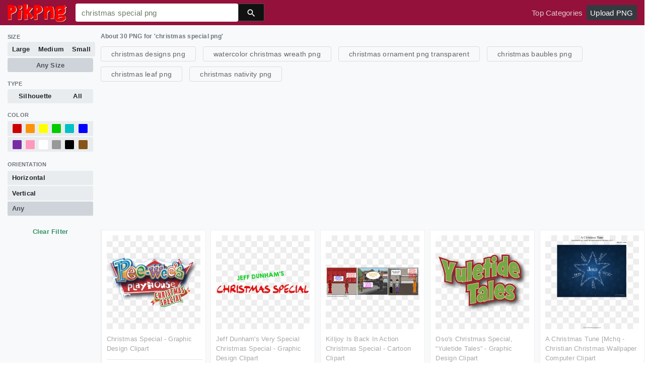

--- FILE ---
content_type: text/html;charset=utf-8
request_url: https://www.pikpng.com/freepng/christmas-special-png/
body_size: 8617
content:





<!doctype html>
<html lang="en"><head>
    <meta charset="utf-8">
    <meta name="viewport" content="width=device-width, initial-scale=1, shrink-to-fit=no">

    <title>Free Christmas Special Png Png Transparent Images - PikPng</title>
    <meta name="description" content="Download free Christmas Special Png Png with transparent background. Each Christmas Special Png can be used personally or non-commercially.">
    <meta name="keywords" content="Christmas Special Png transparent png"> 

 
    <link rel="stylesheet" href="https://www.pikpng.com/css/a.css">
    <link rel="stylesheet" href="https://www.pikpng.com/css/b.css">
    <link rel="stylesheet" href="https://www.pikpng.com/css/search.css">
     <link rel="stylesheet" href="https://www.pikpng.com/css/page.css?v=1.1">



<style>
@media only screen and (min-width: 1525px){
.img-list {
    width: 256px!important;
     margin-right: 8px!important;

}
}
.img-detail-title a {
color:#aaa9a9!important;
font-weight:400!important;
}

.colorlist a {
    
    vertical-align: top;
    margin-right: 2px;
    border-radius: 3px;
    cursor: pointer;
    width: 20px;
    height: 20px;
    line-height: 20px;
    position: relative;
	display:inline-block;
}
.colorlist a i {
    color: #fff;
    display: none;
}
.colorlist a i {
    vertical-align: top;
}
.mediafilteritem i {
    vertical-align: middle;
}
.iconfont {
    font-family: "iconfont" !important;
    font-style: normal;
    font-size: 18px;
    -webkit-font-smoothing: antialiased;
    -moz-osx-font-smoothing: grayscale;
}
label a{color:#6c757d!important;}
.activer{border: 1px solid #601010!important};
.download-info-p img{
margin-bottom:6px
}
.img-detail{margin-bottom:2px!important;}


.click_pop {cursor:pointer!important;}

</style>
<script language="javascript">
		 function search(thisfrm){ var k = thisfrm.k.value; if (k == "") { return false; }
			k = k.replace(/(^\s*)|(\s*$)/g, "");
			k = k.toLowerCase().replace(/ /g, "-");
			if (k == "") { return false; }
			window.location = "https://www.pikpng.com/freepng/"+k+"/";
			return false;
		}
</script>

<script async src="https://pagead2.googlesyndication.com/pagead/js/adsbygoogle.js"></script>


</head>
<body class="preview-white nav-fixed">
    


<link rel="stylesheet" href="/adopen/adstyle.css">	
<div class="adbgPop"></div>
<div class="adpop" style="top: 100px;">
    <div class="adpop-top">
        <h2 class="poph2">Download PNG</h2>
        <span class="adpop-close"><img src="/adopen/close-2.png" width="30"></span>
    </div>
    <div class="adpop-content">

	<div style="float:left;margin-left:-4px;" class="adtextshow" id="pophints">&nbsp;Please wait while your url is generating... <span style="float:right;" class="clock" id="clockid">3</span></div>

	<div class="adhtml">


	</div>

        <div class="adpop-content-left">
            <p>Resolution: <span id="idresad" style="margin-right:8px;"></span> Image Size: <span id="idsizead"></span></p>
			<p class="freedownad"><a href="#" class="downloadadopen" id="downbtnad" rel="nofollow" target="_blank" style="text-decoration: none;">Download</a></p>
        </div>
    </div> 
</div>
 
    






<nav class="navbar navbar-expand-lg navbar-dark bg-dark">
    <a href="/" class="navbar-brand p-0 d-xl-none mr-2">
        <img src="/images/logoicon5.png" width="36" height="36" class="d-inline-block align-top"  >
    </a>

    <a href="/" class="navbar-brand p-0 d-none d-xl-block">
        <img src="/images/logo5.png"  height="38" class="d-inline-block align-top"  >
    </a>

    
    <form name="keyForm" action="/search.html" class="search-form"  method="get" onsubmit="return search(document.keyForm);" >
        <div class="input-group">
            <input class="form-control  border-0 flexdatalist_disabled" type="search" name="k" placeholder="Search" value="christmas special png"  >
            <div class="input-group-append">
                <button class="btn btn-primary btn-sm px-3" type="submit" style="background:#111;height:35px">
                    
    <img src="/images/search4.svg" alt="" width="20" height="20" class="ui-icon align-text-bottom">

                </button>
            </div>
        </div></form>


    <button class="navbar-toggler border-0 px-0" type="button" data-toggle="collapse" data-target="#mainNavigation" aria-controls="mainNavigation" aria-expanded="false" aria-label="Toggle navigation">
        <span class="navbar-toggler-icon"></span>
    </button>

    <div class="collapse navbar-collapse text-center text-lg-left" id="mainNavigation">
        <ul class="navbar-nav mr-auto">
            <!--li class="nav-item">
                <a href="https://www.pikpng.com/freepng/arrow/" class="nav-link ">Clipart</a>
            </li>
            <li class="nav-item">
                <a href="https://www.pikpng.com/freepng/car/" class="nav-link ">Silhouette</a>
            </li>
            <li class="nav-item">
                <a href="https://www.pikpng.com/freepng/food/" class="nav-link ">Icon</a>
            </li-->
            
        </ul>

        <ul class="navbar-nav text-lg-right">
            

            <li class="nav-item d-none">
                <a href="#cart-preview-dropdown" data-toggle="collapse" class="nav-link">
                    
     <img src="/images/split.svg" alt="" width="16" height="16" class="ui-icon align-text-bottom" style="margin-top:8px;">

                    <span class="badge badge-danger badge-pill">
                        <span data-counter="cart_items"></span>
                    </span>
                </a>
            </li>

            
                <li class="nav-item">
                    <a href="/toppngs/" class="nav-link" >Top Categories</a>
                </li>
                <li class="nav-item">
                    <a href="/uploadimgs/" class="nav-link" rel="nofollow" style="border-color:#dee2e6;color:#fff;background:#343a40;border-radius:4px!important;">Upload PNG</a>
                </li>
            
        </ul>

      
    </div>
</nav>
    
        
 
    <div class="sidebar-layout bg-light">
        <aside class="px-3 pt-3">
            <button type="button" class="btn btn-block btn-outline-secondary d-md-none" data-toggle="toggle" data-target="#search-filters">Toggle filters</button>
            

<form action="" method="get" id="search-filters" class="d-md-block d-none">
    <input type="hidden" name="q" value="shoes">

    <fieldset class="form-group">
        <legend>Size</legend>

        <div class="btn-group btn-group-toggle d-flex" data-toggle="buttons">
 
		
            <label class="btn btn-sm btn-outline-secondary flex-fill " onclick="document.location='https://www.pikpng.com/search.html?type=&color=&sizetype=b&orien=&k=christmas special png'">
                  Large
            </label>
            <label class="btn btn-sm btn-outline-secondary flex-fill " data-toggle="tooltip" onclick="document.location='https://www.pikpng.com/search.html?type=&color=&sizetype=m&orien=&k=christmas special png'">
                    Medium 
            </label>

            <label class="btn btn-sm btn-outline-secondary flex-fill " data-toggle="tooltip" onclick="document.location='https://www.pikpng.com/search.html?type=&color=&sizetype=s&orien=&k=christmas special png'">
                 Small 
            </label>
        </div>

		 <div class="btn-group btn-group-toggle d-flex" data-toggle="buttons" style="margin-top:3px;">
			<label class="btn btn-block btn-sm btn-ghost btn-outline-secondary  active" data-toggle="tooltip" onclick="document.location='https://www.pikpng.com/search.html?type=&color=&sizetype=&orien=&k=christmas special png'">
                 Any Size 
          </label>
		</div>

    </fieldset>

    <fieldset class="form-group">
        <legend>Type</legend>

        <div class="btn-group btn-group-toggle d-flex" data-toggle="buttons">
            <label class="btn btn-sm btn-outline-secondary flex-fill " data-toggle="tooltip" onclick="document.location='https://www.pikpng.com/search.html?type=sil&color=&sizetype=&orien=&k=christmas special png'">
                   Silhouette 
            </label>
            <label class="btn btn-sm btn-outline-secondary flex-fill " data-toggle="tooltip" active" data-toggle="tooltip" onclick="document.location='https://www.pikpng.com/search.html?type=&color=&sizetype=&orien=&k=christmas special png'">
                 All 
            </label>
        </div>
    </fieldset>

 
    <fieldset class="form-group style-filter">
        <legend>Color</legend>

        <div class="btn-group btn-group-toggle" data-toggle="buttons">
            <label class="btn btn-block btn-sm btn-ghost btn-outline-secondary colorlist">
                 <a rel="nofollow" href="#"  onclick="document.location='https://www.pikpng.com/search.html?type=&color=red&sizetype=&orien=&k=christmas special png'" style="background-color: #c00;    border: 1px solid #f1f1f1;"><i class="check-icon iconfont"></i></a>
				 <a rel="nofollow" href="#"   onclick="document.location='https://www.pikpng.com/search.html?type=&color=orange&sizetype=&orien=&k=christmas special png'"  style="background-color: #fb940b; border: 1px solid #f1f1f1;"><i class="check-icon iconfont"></i></a>
				 <a rel="nofollow" href="#"   onclick="document.location='https://www.pikpng.com/search.html?type=&color=yellow&sizetype=&orien=&k=christmas special png'" style="background-color: #ff0;    border: 1px solid #f1f1f1;"><i class="check-icon iconfont"></i></a>
				 <a rel="nofollow" href="#"   onclick="document.location='https://www.pikpng.com/search.html?type=&color=green&sizetype=&orien=&k=christmas special png'" style="background-color: #0c0;    border: 1px solid #f1f1f1;"><i class="check-icon iconfont"></i></a>
				 <a rel="nofollow" href="#"   onclick="document.location='https://www.pikpng.com/search.html?type=&color=teal&sizetype=&orien=&k=christmas special png'" style="background-color: #03c0c6; border: 1px solid #f1f1f1;"><i class="check-icon iconfont"></i></a>
				 <a rel="nofollow" href="#"   onclick="document.location='https://www.pikpng.com/search.html?type=&color=blue&sizetype=&orien=&k=christmas special png'" style="background-color: #00f;    border: 1px solid #f1f1f1;"><i class="check-icon iconfont"></i></a>
            </label>
            
            <label class="btn btn-block btn-sm btn-ghost btn-outline-secondary  colorlist">
				<a rel="nofollow" href="#"    onclick="document.location='https://www.pikpng.com/search.html?type=&color=purple&sizetype=&orien=&k=christmas special png'" style="background-color: #762ca7;    border: 1px solid #f1f1f1;"><i class="check-icon iconfont"></i></a>
				<a rel="nofollow" href="#"    onclick="document.location='https://www.pikpng.com/search.html?type=&color=pink&sizetype=&orien=&k=christmas special png'" style="background-color: #ff98bf;    border: 1px solid #f1f1f1;"><i class="check-icon iconfont"></i></a>
				<a rel="nofollow" href="#"    onclick="document.location='https://www.pikpng.com/search.html?type=&color=white&sizetype=&orien=&k=christmas special png'" style="background-color: #fff;    border: 1px solid #f1f1f1;"><i class="check-icon iconfont"></i></a>
				<a rel="nofollow" href="#"    onclick="document.location='https://www.pikpng.com/search.html?type=&color=gray&sizetype=&orien=&k=christmas special png'" style="background-color: #999;    border: 1px solid #f1f1f1;"><i class="check-icon iconfont"></i></a>
				<a rel="nofollow" href="#"    onclick="document.location='https://www.pikpng.com/search.html?type=&color=black&sizetype=&orien=&k=christmas special png'" style="background-color: #000;    border: 1px solid #f1f1f1;"><i class="check-icon iconfont"></i></a>
				<a rel="nofollow" href="#"    onclick="document.location='https://www.pikpng.com/search.html?type=&color=brown&sizetype=&orien=&k=christmas special png'" style="background-color: #885418;    border: 1px solid #f1f1f1;"><i class="check-icon iconfont"></i></a>
            </label>
 
  
            
        </div>

        
 
    </fieldset>

 
    <fieldset class="form-group style-filter">
        <legend>Orientation</legend>

        <div class="btn-group btn-group-toggle" data-toggle="buttons">
            <label class="btn btn-block btn-sm btn-ghost btn-outline-secondary " data-toggle="tooltip" onclick="document.location='https://www.pikpng.com/search.html?type=&color=&sizetype=&orien=hori&k=christmas special png'">
  
                Horizontal
 
            </label>
            
            <label class="btn btn-block btn-sm btn-ghost btn-outline-secondary  " data-toggle="tooltip" onclick="document.location='https://www.pikpng.com/search.html?type=&color=&sizetype=&orien=vert&k=christmas special png'">
                    Vertical
            </label>
 
             <label class="btn btn-block btn-sm btn-ghost btn-outline-secondary   active" data-toggle="tooltip" onclick="document.location='https://www.pikpng.com/search.html?type=&color=&sizetype=&orien=&k=christmas special png'">
                    Any
            </label>
            
        </div>

        

        <button type="button" class="btn btn-block btn-sm btn-ghost btn-outline-secondary hidden-style d-none" data-toggle="toggle" data-target=".hidden-style">
            <span class="float-right">
                
    <img src="/images/up.svg" alt="" width="16" height="16" class="ui-icon align-text-bottom">

            </span>
            Show less styles
        </button>
    </fieldset>

    

    <input type="hidden" name="maximum" value="128">

    <a href="https://www.pikpng.com/freepng/christmas special png/" rel="nofollow" class="btn btn-sm btn-block btn-outline-primary" data-toggle="reset-filters">Clear Filter</a>

 
</form>
        </aside>

        <main class="results pb-4">
            
                <div class="py-1 pr-2">
                    <div class="row no-gutters">
                        <div class=" ">
                            <div class="pt-1 text-center text-md-left">
                                <h1 class="small text-muted d-inline">
                                    <strong>
										About 30 PNG for 'christmas special png'
									</strong>
                                </h1>

									


 



                 
 
<div class="img-list-chose" style="text-align: left!important;padding-bottom: 1px;!important">
	

		<a href="/freepng/christmas-designs-png/">christmas designs png</a>
 
	

		<a href="/freepng/watercolor-christmas-wreath-png/">watercolor christmas wreath png</a>
 
	

		<a href="/freepng/christmas-ornament-png-transparent/">christmas ornament png transparent</a>
 
	

		<a href="/freepng/christmas-baubles-png/">christmas baubles png</a>
 
	

		<a href="/freepng/christmas-leaf-png/">christmas leaf png</a>
 
	

		<a href="/freepng/christmas-nativity-png/">christmas nativity png</a>
 
	
	</div>



 
    

 
                                
                            </div>
                        </div>
                       
                    </div>
                </div>
                
 
<div> 
<!-- auto-hori -->
<ins class="adsbygoogle"
     style="display:block"
     data-ad-client="ca-pub-3317875339271875"
     data-ad-slot="1999647039"
     data-ad-format="auto"
     data-full-width-responsive="true"></ins>
<script>
     (adsbygoogle = window.adsbygoogle || []).push({});
</script>

</div>


<div id="search-results" class="size-128" data-algorithm="">
    
    

    <div class="continuous_pagination">
        

                <div class="icon-grid grid-fluid clearfix">
                    
      


      <div id="masList" class="clearfix img-list-box  png_tag_list">
        






		<div class="list-item img-list">
		<div class="img-list-pd">
			<div class="img-show"  >
			<a  href="https://www.pikpng.com/pngvi/hRTTmhx_christmas-special-graphic-design-clipart/" class="img-part click_pop9">
				<img class="lazy2" src="/images/default.png" data-original="https://cpng.pikpng.com/pngl/s/439-4392894_christmas-special-graphic-design-clipart.png" alt="Christmas Special - Graphic Design Clipart" title="Christmas Special - Graphic Design Clipart">
				<div class="img-bg"></div>
			</a>
			<div class="img-btn-box">
				<a target="_blank" href="https://www.pikpng.com/pngvi/hRTTmhx_christmas-special-graphic-design-clipart/" style="background: #232328;"> <span>PNG</span></a>
			</div>
		</div>
		<div class="img-detail">
			<h3 class="img-detail-title">
			<a  target="_blank" href="https://www.pikpng.com/pngvi/hRTTmhx_christmas-special-graphic-design-clipart/" style="text-transform:capitalize">Christmas Special - Graphic Design Clipart</a></h3>
			<div class="pic-info clearfix"> 
			<p class="info-title fl">1280*544</p>
			<div class="download-info fr">
				<p class="fl download-info-p">
					<img src="https://www.pikpng.com/images/icon-see.png" style="width:16px; height: 16px;">
					<span>0</span>
				</p>
				<p class="fl download-info-p">
					<img src="https://www.pikpng.com/images/icon-pctdown.png" style="width:16px; height: 16px;">
					<span>0</span>
				</p>
			</div>
			</div>
		</div>
		</div></div>




		<div class="list-item img-list">
		<div class="img-list-pd">
			<div class="img-show"  >
			<a  href="https://www.pikpng.com/pngvi/hRTTmxJ_jeff-dunhams-very-special-christmas-special-graphic-design/" class="img-part click_pop9">
				<img class="lazy2" src="/images/default.png" data-original="https://cpng.pikpng.com/pngl/s/439-4392993_jeff-dunhams-very-special-christmas-special-graphic-design.png" alt="Jeff Dunham&#39;s Very Special Christmas Special - Graphic Design Clipart" title="Jeff Dunham&#39;s Very Special Christmas Special - Graphic Design Clipart">
				<div class="img-bg"></div>
			</a>
			<div class="img-btn-box">
				<a target="_blank" href="https://www.pikpng.com/pngvi/hRTTmxJ_jeff-dunhams-very-special-christmas-special-graphic-design-clipart/" style="background: #232328;"> <span>PNG</span></a>
			</div>
		</div>
		<div class="img-detail">
			<h3 class="img-detail-title">
			<a  target="_blank" href="https://www.pikpng.com/pngvi/hRTTmxJ_jeff-dunhams-very-special-christmas-special-graphic-design/" style="text-transform:capitalize">Jeff Dunham&#39;s Very Special Christmas Special - Graphic Design Clipart</a></h3>
			<div class="pic-info clearfix"> 
			<p class="info-title fl">1280*544</p>
			<div class="download-info fr">
				<p class="fl download-info-p">
					<img src="https://www.pikpng.com/images/icon-see.png" style="width:16px; height: 16px;">
					<span>0</span>
				</p>
				<p class="fl download-info-p">
					<img src="https://www.pikpng.com/images/icon-pctdown.png" style="width:16px; height: 16px;">
					<span>0</span>
				</p>
			</div>
			</div>
		</div>
		</div></div>




		<div class="list-item img-list">
		<div class="img-list-pd">
			<div class="img-show"  >
			<a  href="https://www.pikpng.com/pngvi/hRTTmwb_killjoy-is-back-in-action-christmas-special-cartoon/" class="img-part click_pop9">
				<img class="lazy2" src="/images/default.png" data-original="https://cpng.pikpng.com/pngl/s/439-4393017_killjoy-is-back-in-action-christmas-special-cartoon.png" alt="Killjoy Is Back In Action Christmas Special - Cartoon Clipart" title="Killjoy Is Back In Action Christmas Special - Cartoon Clipart">
				<div class="img-bg"></div>
			</a>
			<div class="img-btn-box">
				<a target="_blank" href="https://www.pikpng.com/pngvi/hRTTmwb_killjoy-is-back-in-action-christmas-special-cartoon-clipart/" style="background: #232328;"> <span>PNG</span></a>
			</div>
		</div>
		<div class="img-detail">
			<h3 class="img-detail-title">
			<a  target="_blank" href="https://www.pikpng.com/pngvi/hRTTmwb_killjoy-is-back-in-action-christmas-special-cartoon/" style="text-transform:capitalize">Killjoy Is Back In Action Christmas Special - Cartoon Clipart</a></h3>
			<div class="pic-info clearfix"> 
			<p class="info-title fl">1164*385</p>
			<div class="download-info fr">
				<p class="fl download-info-p">
					<img src="https://www.pikpng.com/images/icon-see.png" style="width:16px; height: 16px;">
					<span>0</span>
				</p>
				<p class="fl download-info-p">
					<img src="https://www.pikpng.com/images/icon-pctdown.png" style="width:16px; height: 16px;">
					<span>0</span>
				</p>
			</div>
			</div>
		</div>
		</div></div>




		<div class="list-item img-list">
		<div class="img-list-pd">
			<div class="img-show"  >
			<a  href="https://www.pikpng.com/pngvi/hRTbRiJ_osos-christmas-special-yuletide-tales-graphic-design-clipart/" class="img-part click_pop9">
				<img class="lazy2" src="/images/default.png" data-original="https://cpng.pikpng.com/pngl/s/439-4393073_osos-christmas-special-yuletide-tales-graphic-design-clipart.png" alt="Oso&#39;s Christmas Special, “yuletide Tales” - Graphic Design Clipart" title="Oso&#39;s Christmas Special, “yuletide Tales” - Graphic Design Clipart">
				<div class="img-bg"></div>
			</a>
			<div class="img-btn-box">
				<a target="_blank" href="https://www.pikpng.com/pngvi/hRTbRiJ_osos-christmas-special-yuletide-tales-graphic-design-clipart/" style="background: #232328;"> <span>PNG</span></a>
			</div>
		</div>
		<div class="img-detail">
			<h3 class="img-detail-title">
			<a  target="_blank" href="https://www.pikpng.com/pngvi/hRTbRiJ_osos-christmas-special-yuletide-tales-graphic-design-clipart/" style="text-transform:capitalize">Oso&#39;s Christmas Special, “yuletide Tales” - Graphic Design Clipart</a></h3>
			<div class="pic-info clearfix"> 
			<p class="info-title fl">1027*687</p>
			<div class="download-info fr">
				<p class="fl download-info-p">
					<img src="https://www.pikpng.com/images/icon-see.png" style="width:16px; height: 16px;">
					<span>0</span>
				</p>
				<p class="fl download-info-p">
					<img src="https://www.pikpng.com/images/icon-pctdown.png" style="width:16px; height: 16px;">
					<span>0</span>
				</p>
			</div>
			</div>
		</div>
		</div></div>




		<div class="list-item img-list">
		<div class="img-list-pd">
			<div class="img-show"  >
			<a  href="https://www.pikpng.com/pngvi/hRTbRoT_a-christmas-tune-mchq-christian-christmas-wallpaper-computer/" class="img-part click_pop9">
				<img class="lazy2" src="/images/default.png" data-original="https://cpng.pikpng.com/pngl/s/439-4393144_a-christmas-tune-mchq-christian-christmas-wallpaper-computer.png" alt="A Christmas Tune [mchq - Christian Christmas Wallpaper Computer Clipart" title="A Christmas Tune [mchq - Christian Christmas Wallpaper Computer Clipart">
				<div class="img-bg"></div>
			</a>
			<div class="img-btn-box">
				<a target="_blank" href="https://www.pikpng.com/pngvi/hRTbRoT_a-christmas-tune-mchq-christian-christmas-wallpaper-computer-clipart/" style="background: #232328;"> <span>PNG</span></a>
			</div>
		</div>
		<div class="img-detail">
			<h3 class="img-detail-title">
			<a  target="_blank" href="https://www.pikpng.com/pngvi/hRTbRoT_a-christmas-tune-mchq-christian-christmas-wallpaper-computer/" style="text-transform:capitalize">A Christmas Tune [mchq - Christian Christmas Wallpaper Computer Clipart</a></h3>
			<div class="pic-info clearfix"> 
			<p class="info-title fl">850*1100</p>
			<div class="download-info fr">
				<p class="fl download-info-p">
					<img src="https://www.pikpng.com/images/icon-see.png" style="width:16px; height: 16px;">
					<span>0</span>
				</p>
				<p class="fl download-info-p">
					<img src="https://www.pikpng.com/images/icon-pctdown.png" style="width:16px; height: 16px;">
					<span>0</span>
				</p>
			</div>
			</div>
		</div>
		</div></div>




		<div class="list-item img-list">
		<div class="img-list-pd">
			<div class="img-show"  >
			<a  href="https://www.pikpng.com/pngvi/iwwbwRb_smore-fun-personalized-sticker-extra-special-valentines-day/" class="img-part click_pop9">
				<img class="lazy2" src="/images/default.png" data-original="https://cpng.pikpng.com/pngl/s/409-4091725_smore-fun-personalized-sticker-extra-special-valentines-day.png" alt="Smore Fun Personalized Sticker - Extra Special Valentines Day Clipart" title="Smore Fun Personalized Sticker - Extra Special Valentines Day Clipart">
				<div class="img-bg"></div>
			</a>
			<div class="img-btn-box">
				<a target="_blank" href="https://www.pikpng.com/pngvi/iwwbwRb_smore-fun-personalized-sticker-extra-special-valentines-day-clipart/" style="background: #232328;"> <span>PNG</span></a>
			</div>
		</div>
		<div class="img-detail">
			<h3 class="img-detail-title">
			<a  target="_blank" href="https://www.pikpng.com/pngvi/iwwbwRb_smore-fun-personalized-sticker-extra-special-valentines-day/" style="text-transform:capitalize">Smore Fun Personalized Sticker - Extra Special Valentines Day Clipart</a></h3>
			<div class="pic-info clearfix"> 
			<p class="info-title fl">867*868</p>
			<div class="download-info fr">
				<p class="fl download-info-p">
					<img src="https://www.pikpng.com/images/icon-see.png" style="width:16px; height: 16px;">
					<span>0</span>
				</p>
				<p class="fl download-info-p">
					<img src="https://www.pikpng.com/images/icon-pctdown.png" style="width:16px; height: 16px;">
					<span>0</span>
				</p>
			</div>
			</div>
		</div>
		</div></div>




<div class="list-item img-list">
<!-- auto-hori -->
<ins class="adsbygoogle"
     style="display:block"
     data-ad-client="ca-pub-3317875339271875"
     data-ad-slot="1999647039"
     data-ad-format="auto"
     data-full-width-responsive="true"></ins>
<script>
     (adsbygoogle = window.adsbygoogle || []).push({});
</script>
</div>

		<div class="list-item img-list">
		<div class="img-list-pd">
			<div class="img-show"  >
			<a  href="https://www.pikpng.com/pngvi/iRohwim_deck-the-halls-with-discounts-christmas-special-offer/" class="img-part click_pop9">
				<img class="lazy2" src="/images/default.png" data-original="https://cpng.pikpng.com/pngl/s/206-2069727_deck-the-halls-with-discounts-christmas-special-offer.png" alt="Deck The Halls With Discounts - Christmas Special Offer Png Clipart" title="Deck The Halls With Discounts - Christmas Special Offer Png Clipart">
				<div class="img-bg"></div>
			</a>
			<div class="img-btn-box">
				<a target="_blank" href="https://www.pikpng.com/pngvi/iRohwim_deck-the-halls-with-discounts-christmas-special-offer-png-clipart/" style="background: #232328;"> <span>PNG</span></a>
			</div>
		</div>
		<div class="img-detail">
			<h3 class="img-detail-title">
			<a  target="_blank" href="https://www.pikpng.com/pngvi/iRohwim_deck-the-halls-with-discounts-christmas-special-offer/" style="text-transform:capitalize">Deck The Halls With Discounts - Christmas Special Offer Png Clipart</a></h3>
			<div class="pic-info clearfix"> 
			<p class="info-title fl">1200*815</p>
			<div class="download-info fr">
				<p class="fl download-info-p">
					<img src="https://www.pikpng.com/images/icon-see.png" style="width:16px; height: 16px;">
					<span>0</span>
				</p>
				<p class="fl download-info-p">
					<img src="https://www.pikpng.com/images/icon-pctdown.png" style="width:16px; height: 16px;">
					<span>0</span>
				</p>
			</div>
			</div>
		</div>
		</div></div>




		<div class="list-item img-list">
		<div class="img-list-pd">
			<div class="img-show"  >
			<a  href="https://www.pikpng.com/pngvi/iiTxxbR_along-with-the-original-christmas-specials-collection-original/" class="img-part click_pop9">
				<img class="lazy2" src="/images/default.png" data-original="https://cpng.pikpng.com/pngl/s/226-2266467_along-with-the-original-christmas-specials-collection-original.png" alt="Along With The Original Christmas Specials Collection - Original Christmas Specials Collection Dvd Clipart" title="Along With The Original Christmas Specials Collection - Original Christmas Specials Collection Dvd Clipart">
				<div class="img-bg"></div>
			</a>
			<div class="img-btn-box">
				<a target="_blank" href="https://www.pikpng.com/pngvi/iiTxxbR_along-with-the-original-christmas-specials-collection-original-christmas-specials-collection-dvd/" style="background: #232328;"> <span>PNG</span></a>
			</div>
		</div>
		<div class="img-detail">
			<h3 class="img-detail-title">
			<a  target="_blank" href="https://www.pikpng.com/pngvi/iiTxxbR_along-with-the-original-christmas-specials-collection-original/" style="text-transform:capitalize">Along With The Original Christmas Specials Collection - Original Christmas Specials Collection Dvd Clipart</a></h3>
			<div class="pic-info clearfix"> 
			<p class="info-title fl">1591*2048</p>
			<div class="download-info fr">
				<p class="fl download-info-p">
					<img src="https://www.pikpng.com/images/icon-see.png" style="width:16px; height: 16px;">
					<span>0</span>
				</p>
				<p class="fl download-info-p">
					<img src="https://www.pikpng.com/images/icon-pctdown.png" style="width:16px; height: 16px;">
					<span>0</span>
				</p>
			</div>
			</div>
		</div>
		</div></div>




		<div class="list-item img-list">
		<div class="img-list-pd">
			<div class="img-show"  >
			<a  href="https://www.pikpng.com/pngvi/xbTwwb_special-happy-christmas-wishes-clipart/" class="img-part click_pop9">
				<img class="lazy2" src="/images/default.png" data-original="https://cpng.pikpng.com/pngl/s/118-1185142_special-happy-christmas-wishes-clipart.png" alt="Special Happy Christmas Wishes Clipart" title="Special Happy Christmas Wishes Clipart">
				<div class="img-bg"></div>
			</a>
			<div class="img-btn-box">
				<a target="_blank" href="https://www.pikpng.com/pngvi/xbTwwb_special-happy-christmas-wishes-clipart/" style="background: #232328;"> <span>PNG</span></a>
			</div>
		</div>
		<div class="img-detail">
			<h3 class="img-detail-title">
			<a  target="_blank" href="https://www.pikpng.com/pngvi/xbTwwb_special-happy-christmas-wishes-clipart/" style="text-transform:capitalize">Special Happy Christmas Wishes Clipart</a></h3>
			<div class="pic-info clearfix"> 
			<p class="info-title fl">1280*720</p>
			<div class="download-info fr">
				<p class="fl download-info-p">
					<img src="https://www.pikpng.com/images/icon-see.png" style="width:16px; height: 16px;">
					<span>0</span>
				</p>
				<p class="fl download-info-p">
					<img src="https://www.pikpng.com/images/icon-pctdown.png" style="width:16px; height: 16px;">
					<span>0</span>
				</p>
			</div>
			</div>
		</div>
		</div></div>




		<div class="list-item img-list">
		<div class="img-list-pd">
			<div class="img-show"  >
			<a  href="https://www.pikpng.com/pngvi/hRTbbbJ_lgbt-pride-special-food-corner-logo-png-clipart/" class="img-part click_pop9">
				<img class="lazy2" src="/images/default.png" data-original="https://cpng.pikpng.com/pngl/s/439-4393963_lgbt-pride-special-food-corner-logo-png-clipart.png" alt="Lgbt Pride Special - Food Corner Logo Png Clipart" title="Lgbt Pride Special - Food Corner Logo Png Clipart">
				<div class="img-bg"></div>
			</a>
			<div class="img-btn-box">
				<a target="_blank" href="https://www.pikpng.com/pngvi/hRTbbbJ_lgbt-pride-special-food-corner-logo-png-clipart/" style="background: #232328;"> <span>PNG</span></a>
			</div>
		</div>
		<div class="img-detail">
			<h3 class="img-detail-title">
			<a  target="_blank" href="https://www.pikpng.com/pngvi/hRTbbbJ_lgbt-pride-special-food-corner-logo-png-clipart/" style="text-transform:capitalize">Lgbt Pride Special - Food Corner Logo Png Clipart</a></h3>
			<div class="pic-info clearfix"> 
			<p class="info-title fl">600*600</p>
			<div class="download-info fr">
				<p class="fl download-info-p">
					<img src="https://www.pikpng.com/images/icon-see.png" style="width:16px; height: 16px;">
					<span>0</span>
				</p>
				<p class="fl download-info-p">
					<img src="https://www.pikpng.com/images/icon-pctdown.png" style="width:16px; height: 16px;">
					<span>0</span>
				</p>
			</div>
			</div>
		</div>
		</div></div>




		<div class="list-item img-list">
		<div class="img-list-pd">
			<div class="img-show"  >
			<a  href="https://www.pikpng.com/pngvi/hRTbTRm_christmas-special-en-happy-wedding-clipart/" class="img-part click_pop9">
				<img class="lazy2" src="/images/default.png" data-original="https://cpng.pikpng.com/pngl/s/439-4393689_christmas-special-en-happy-wedding-clipart.png" alt="Christmas Special En - Happy Wedding Clipart" title="Christmas Special En - Happy Wedding Clipart">
				<div class="img-bg"></div>
			</a>
			<div class="img-btn-box">
				<a target="_blank" href="https://www.pikpng.com/pngvi/hRTbTRm_christmas-special-en-happy-wedding-clipart/" style="background: #232328;"> <span>PNG</span></a>
			</div>
		</div>
		<div class="img-detail">
			<h3 class="img-detail-title">
			<a  target="_blank" href="https://www.pikpng.com/pngvi/hRTbTRm_christmas-special-en-happy-wedding-clipart/" style="text-transform:capitalize">Christmas Special En - Happy Wedding Clipart</a></h3>
			<div class="pic-info clearfix"> 
			<p class="info-title fl">2697*1063</p>
			<div class="download-info fr">
				<p class="fl download-info-p">
					<img src="https://www.pikpng.com/images/icon-see.png" style="width:16px; height: 16px;">
					<span>0</span>
				</p>
				<p class="fl download-info-p">
					<img src="https://www.pikpng.com/images/icon-pctdown.png" style="width:16px; height: 16px;">
					<span>0</span>
				</p>
			</div>
			</div>
		</div>
		</div></div>




<div class="list-item img-list">
<!-- auto-hori -->
<ins class="adsbygoogle"
     style="display:block"
     data-ad-client="ca-pub-3317875339271875"
     data-ad-slot="1999647039"
     data-ad-format="auto"
     data-full-width-responsive="true"></ins>
<script>
     (adsbygoogle = window.adsbygoogle || []).push({});
</script>
</div>

		<div class="list-item img-list">
		<div class="img-list-pd">
			<div class="img-show"  >
			<a  href="https://www.pikpng.com/pngvi/hRTbibw_from-the-bottom-of-the-record-box-circle/" class="img-part click_pop9">
				<img class="lazy2" src="/images/default.png" data-original="https://cpng.pikpng.com/pngl/s/439-4393326_from-the-bottom-of-the-record-box-circle.png" alt="From The Bottom Of The Record Box - Circle Clipart" title="From The Bottom Of The Record Box - Circle Clipart">
				<div class="img-bg"></div>
			</a>
			<div class="img-btn-box">
				<a target="_blank" href="https://www.pikpng.com/pngvi/hRTbibw_from-the-bottom-of-the-record-box-circle-clipart/" style="background: #232328;"> <span>PNG</span></a>
			</div>
		</div>
		<div class="img-detail">
			<h3 class="img-detail-title">
			<a  target="_blank" href="https://www.pikpng.com/pngvi/hRTbibw_from-the-bottom-of-the-record-box-circle/" style="text-transform:capitalize">From The Bottom Of The Record Box - Circle Clipart</a></h3>
			<div class="pic-info clearfix"> 
			<p class="info-title fl">4150*5174</p>
			<div class="download-info fr">
				<p class="fl download-info-p">
					<img src="https://www.pikpng.com/images/icon-see.png" style="width:16px; height: 16px;">
					<span>0</span>
				</p>
				<p class="fl download-info-p">
					<img src="https://www.pikpng.com/images/icon-pctdown.png" style="width:16px; height: 16px;">
					<span>0</span>
				</p>
			</div>
			</div>
		</div>
		</div></div>




		<div class="list-item img-list">
		<div class="img-list-pd">
			<div class="img-show"  >
			<a  href="https://www.pikpng.com/pngvi/hRTbhhR_clip-art-png-download/" class="img-part click_pop9">
				<img class="lazy2" src="/images/default.png" data-original="https://cpng.pikpng.com/pngl/s/439-4393492_clip-art-png-download.png" alt="Clip Art - Png Download" title="Clip Art - Png Download">
				<div class="img-bg"></div>
			</a>
			<div class="img-btn-box">
				<a target="_blank" href="https://www.pikpng.com/pngvi/hRTbhhR_clip-art-png-download/" style="background: #232328;"> <span>PNG</span></a>
			</div>
		</div>
		<div class="img-detail">
			<h3 class="img-detail-title">
			<a  target="_blank" href="https://www.pikpng.com/pngvi/hRTbhhR_clip-art-png-download/" style="text-transform:capitalize">Clip Art - Png Download</a></h3>
			<div class="pic-info clearfix"> 
			<p class="info-title fl">1001*701</p>
			<div class="download-info fr">
				<p class="fl download-info-p">
					<img src="https://www.pikpng.com/images/icon-see.png" style="width:16px; height: 16px;">
					<span>0</span>
				</p>
				<p class="fl download-info-p">
					<img src="https://www.pikpng.com/images/icon-pctdown.png" style="width:16px; height: 16px;">
					<span>0</span>
				</p>
			</div>
			</div>
		</div>
		</div></div>




		<div class="list-item img-list">
		<div class="img-list-pd">
			<div class="img-show"  >
			<a  href="https://www.pikpng.com/pngvi/hRTbhmh_loading-seems-to-be-taking-a-while-q/" class="img-part click_pop9">
				<img class="lazy2" src="/images/default.png" data-original="https://cpng.pikpng.com/pngl/s/439-4393655_loading-seems-to-be-taking-a-while-q.png" alt="Loading Seems To Be Taking A While - Q Bass &amp; Monica Clipart" title="Loading Seems To Be Taking A While - Q Bass &amp; Monica Clipart">
				<div class="img-bg"></div>
			</a>
			<div class="img-btn-box">
				<a target="_blank" href="https://www.pikpng.com/pngvi/hRTbhmh_loading-seems-to-be-taking-a-while-q-bass-monica-clipart/" style="background: #232328;"> <span>PNG</span></a>
			</div>
		</div>
		<div class="img-detail">
			<h3 class="img-detail-title">
			<a  target="_blank" href="https://www.pikpng.com/pngvi/hRTbhmh_loading-seems-to-be-taking-a-while-q/" style="text-transform:capitalize">Loading Seems To Be Taking A While - Q Bass &amp; Monica Clipart</a></h3>
			<div class="pic-info clearfix"> 
			<p class="info-title fl">1024*383</p>
			<div class="download-info fr">
				<p class="fl download-info-p">
					<img src="https://www.pikpng.com/images/icon-see.png" style="width:16px; height: 16px;">
					<span>0</span>
				</p>
				<p class="fl download-info-p">
					<img src="https://www.pikpng.com/images/icon-pctdown.png" style="width:16px; height: 16px;">
					<span>0</span>
				</p>
			</div>
			</div>
		</div>
		</div></div>




		<div class="list-item img-list">
		<div class="img-list-pd">
			<div class="img-show"  >
			<a  href="https://www.pikpng.com/pngvi/hRTbThx_calligraphy-clipart/" class="img-part click_pop9">
				<img class="lazy2" src="/images/default.png" data-original="https://cpng.pikpng.com/pngl/s/439-4393719_calligraphy-clipart.png" alt="Calligraphy Clipart" title="Calligraphy Clipart">
				<div class="img-bg"></div>
			</a>
			<div class="img-btn-box">
				<a target="_blank" href="https://www.pikpng.com/pngvi/hRTbThx_calligraphy-clipart/" style="background: #232328;"> <span>PNG</span></a>
			</div>
		</div>
		<div class="img-detail">
			<h3 class="img-detail-title">
			<a  target="_blank" href="https://www.pikpng.com/pngvi/hRTbThx_calligraphy-clipart/" style="text-transform:capitalize">Calligraphy Clipart</a></h3>
			<div class="pic-info clearfix"> 
			<p class="info-title fl">1444*983</p>
			<div class="download-info fr">
				<p class="fl download-info-p">
					<img src="https://www.pikpng.com/images/icon-see.png" style="width:16px; height: 16px;">
					<span>0</span>
				</p>
				<p class="fl download-info-p">
					<img src="https://www.pikpng.com/images/icon-pctdown.png" style="width:16px; height: 16px;">
					<span>0</span>
				</p>
			</div>
			</div>
		</div>
		</div></div>




		<div class="list-item img-list">
		<div class="img-list-pd">
			<div class="img-show"  >
			<a  href="https://www.pikpng.com/pngvi/iTwwbTh_christmas-emoji-png-christmas-emojis-clipart/" class="img-part click_pop9">
				<img class="lazy2" src="/images/default.png" data-original="https://cpng.pikpng.com/pngl/s/295-2950730_christmas-emoji-png-christmas-emojis-clipart.png" alt="Christmas Emoji Png - Christmas Emojis Clipart" title="Christmas Emoji Png - Christmas Emojis Clipart">
				<div class="img-bg"></div>
			</a>
			<div class="img-btn-box">
				<a target="_blank" href="https://www.pikpng.com/pngvi/iTwwbTh_christmas-emoji-png-christmas-emojis-clipart/" style="background: #232328;"> <span>PNG</span></a>
			</div>
		</div>
		<div class="img-detail">
			<h3 class="img-detail-title">
			<a  target="_blank" href="https://www.pikpng.com/pngvi/iTwwbTh_christmas-emoji-png-christmas-emojis-clipart/" style="text-transform:capitalize">Christmas Emoji Png - Christmas Emojis Clipart</a></h3>
			<div class="pic-info clearfix"> 
			<p class="info-title fl">792*648</p>
			<div class="download-info fr">
				<p class="fl download-info-p">
					<img src="https://www.pikpng.com/images/icon-see.png" style="width:16px; height: 16px;">
					<span>0</span>
				</p>
				<p class="fl download-info-p">
					<img src="https://www.pikpng.com/images/icon-pctdown.png" style="width:16px; height: 16px;">
					<span>0</span>
				</p>
			</div>
			</div>
		</div>
		</div></div>




		<div class="list-item img-list">
		<div class="img-list-pd">
			<div class="img-show"  >
			<a  href="https://www.pikpng.com/pngvi/hTJTmhb_case-studies-westjet-christmas-miracle-campaign-clipart/" class="img-part click_pop9">
				<img class="lazy2" src="/images/default.png" data-original="https://cpng.pikpng.com/pngl/s/512-5123180_case-studies-westjet-christmas-miracle-campaign-clipart.png" alt="Case Studies - Westjet Christmas Miracle Campaign Clipart" title="Case Studies - Westjet Christmas Miracle Campaign Clipart">
				<div class="img-bg"></div>
			</a>
			<div class="img-btn-box">
				<a target="_blank" href="https://www.pikpng.com/pngvi/hTJTmhb_case-studies-westjet-christmas-miracle-campaign-clipart/" style="background: #232328;"> <span>PNG</span></a>
			</div>
		</div>
		<div class="img-detail">
			<h3 class="img-detail-title">
			<a  target="_blank" href="https://www.pikpng.com/pngvi/hTJTmhb_case-studies-westjet-christmas-miracle-campaign-clipart/" style="text-transform:capitalize">Case Studies - Westjet Christmas Miracle Campaign Clipart</a></h3>
			<div class="pic-info clearfix"> 
			<p class="info-title fl">1480*1324</p>
			<div class="download-info fr">
				<p class="fl download-info-p">
					<img src="https://www.pikpng.com/images/icon-see.png" style="width:16px; height: 16px;">
					<span>0</span>
				</p>
				<p class="fl download-info-p">
					<img src="https://www.pikpng.com/images/icon-pctdown.png" style="width:16px; height: 16px;">
					<span>0</span>
				</p>
			</div>
			</div>
		</div>
		</div></div>




		<div class="list-item img-list">
		<div class="img-list-pd">
			<div class="img-show"  >
			<a  href="https://www.pikpng.com/pngvi/homTbmi_duncanputman-com-blog-u-s-capitol-christmas-capitol/" class="img-part click_pop9">
				<img class="lazy2" src="/images/default.png" data-original="https://cpng.pikpng.com/pngl/s/561-5618776_duncanputman-com-blog-u-s-capitol-christmas-capitol.png" alt="Duncanputman - Com Blog - U - S - Capitol Christmas - Capitol Christmas Tree 2018 Clipart" title="Duncanputman - Com Blog - U - S - Capitol Christmas - Capitol Christmas Tree 2018 Clipart">
				<div class="img-bg"></div>
			</a>
			<div class="img-btn-box">
				<a target="_blank" href="https://www.pikpng.com/pngvi/homTbmi_duncanputman-com-blog-u-s-capitol-christmas-capitol-christmas-tree-2018-clipart/" style="background: #232328;"> <span>PNG</span></a>
			</div>
		</div>
		<div class="img-detail">
			<h3 class="img-detail-title">
			<a  target="_blank" href="https://www.pikpng.com/pngvi/homTbmi_duncanputman-com-blog-u-s-capitol-christmas-capitol/" style="text-transform:capitalize">Duncanputman - Com Blog - U - S - Capitol Christmas - Capitol Christmas Tree 2018 Clipart</a></h3>
			<div class="pic-info clearfix"> 
			<p class="info-title fl">1000*500</p>
			<div class="download-info fr">
				<p class="fl download-info-p">
					<img src="https://www.pikpng.com/images/icon-see.png" style="width:16px; height: 16px;">
					<span>0</span>
				</p>
				<p class="fl download-info-p">
					<img src="https://www.pikpng.com/images/icon-pctdown.png" style="width:16px; height: 16px;">
					<span>0</span>
				</p>
			</div>
			</div>
		</div>
		</div></div>




		<div class="list-item img-list">
		<div class="img-list-pd">
			<div class="img-show"  >
			<a  href="https://www.pikpng.com/pngvi/hJwi_magzter-holiday-special-christmas-decoration-clipart/" class="img-part click_pop9">
				<img class="lazy2" src="/images/default.png" data-original="https://cpng.pikpng.com/pngl/s/0-3956_magzter-holiday-special-christmas-decoration-clipart.png" alt="Magzter Holiday Special - Christmas Decoration Clipart" title="Magzter Holiday Special - Christmas Decoration Clipart">
				<div class="img-bg"></div>
			</a>
			<div class="img-btn-box">
				<a target="_blank" href="https://www.pikpng.com/pngvi/hJwi_magzter-holiday-special-christmas-decoration-clipart/" style="background: #232328;"> <span>PNG</span></a>
			</div>
		</div>
		<div class="img-detail">
			<h3 class="img-detail-title">
			<a  target="_blank" href="https://www.pikpng.com/pngvi/hJwi_magzter-holiday-special-christmas-decoration-clipart/" style="text-transform:capitalize">Magzter Holiday Special - Christmas Decoration Clipart</a></h3>
			<div class="pic-info clearfix"> 
			<p class="info-title fl">685*660</p>
			<div class="download-info fr">
				<p class="fl download-info-p">
					<img src="https://www.pikpng.com/images/icon-see.png" style="width:16px; height: 16px;">
					<span>0</span>
				</p>
				<p class="fl download-info-p">
					<img src="https://www.pikpng.com/images/icon-pctdown.png" style="width:16px; height: 16px;">
					<span>0</span>
				</p>
			</div>
			</div>
		</div>
		</div></div>




		<div class="list-item img-list">
		<div class="img-list-pd">
			<div class="img-show"  >
			<a  href="https://www.pikpng.com/pngvi/xiJbix_special-exclusive-item-page-nightmarebeforechristmas-francfranc-christmas-tree/" class="img-part click_pop9">
				<img class="lazy2" src="/images/default.png" data-original="https://cpng.pikpng.com/pngl/s/111-1117845_special-exclusive-item-page-nightmarebeforechristmas-francfranc-christmas-tree.png" alt="[special Exclusive Item Page] Nightmarebeforechristmas - Francfranc Christmas Tree Clipart" title="[special Exclusive Item Page] Nightmarebeforechristmas - Francfranc Christmas Tree Clipart">
				<div class="img-bg"></div>
			</a>
			<div class="img-btn-box">
				<a target="_blank" href="https://www.pikpng.com/pngvi/xiJbix_special-exclusive-item-page-nightmarebeforechristmas-francfranc-christmas-tree-clipart/" style="background: #232328;"> <span>PNG</span></a>
			</div>
		</div>
		<div class="img-detail">
			<h3 class="img-detail-title">
			<a  target="_blank" href="https://www.pikpng.com/pngvi/xiJbix_special-exclusive-item-page-nightmarebeforechristmas-francfranc-christmas-tree/" style="text-transform:capitalize">[special Exclusive Item Page] Nightmarebeforechristmas - Francfranc Christmas Tree Clipart</a></h3>
			<div class="pic-info clearfix"> 
			<p class="info-title fl">387*904</p>
			<div class="download-info fr">
				<p class="fl download-info-p">
					<img src="https://www.pikpng.com/images/icon-see.png" style="width:16px; height: 16px;">
					<span>0</span>
				</p>
				<p class="fl download-info-p">
					<img src="https://www.pikpng.com/images/icon-pctdown.png" style="width:16px; height: 16px;">
					<span>0</span>
				</p>
			</div>
			</div>
		</div>
		</div></div>




		<div class="list-item img-list">
		<div class="img-list-pd">
			<div class="img-show"  >
			<a  href="https://www.pikpng.com/pngvi/whwJox_along-with-the-original-christmas-specials-collection-frosty/" class="img-part click_pop9">
				<img class="lazy2" src="/images/default.png" data-original="https://cpng.pikpng.com/pngl/s/156-1566997_along-with-the-original-christmas-specials-collection-frosty.png" alt="Along With The Original Christmas Specials Collection - Frosty The Snowman Dvd Clipart" title="Along With The Original Christmas Specials Collection - Frosty The Snowman Dvd Clipart">
				<div class="img-bg"></div>
			</a>
			<div class="img-btn-box">
				<a target="_blank" href="https://www.pikpng.com/pngvi/whwJox_along-with-the-original-christmas-specials-collection-frosty-the-snowman-dvd-clipart/" style="background: #232328;"> <span>PNG</span></a>
			</div>
		</div>
		<div class="img-detail">
			<h3 class="img-detail-title">
			<a  target="_blank" href="https://www.pikpng.com/pngvi/whwJox_along-with-the-original-christmas-specials-collection-frosty/" style="text-transform:capitalize">Along With The Original Christmas Specials Collection - Frosty The Snowman Dvd Clipart</a></h3>
			<div class="pic-info clearfix"> 
			<p class="info-title fl">2253*2425</p>
			<div class="download-info fr">
				<p class="fl download-info-p">
					<img src="https://www.pikpng.com/images/icon-see.png" style="width:16px; height: 16px;">
					<span>0</span>
				</p>
				<p class="fl download-info-p">
					<img src="https://www.pikpng.com/images/icon-pctdown.png" style="width:16px; height: 16px;">
					<span>0</span>
				</p>
			</div>
			</div>
		</div>
		</div></div>




		<div class="list-item img-list">
		<div class="img-list-pd">
			<div class="img-show"  >
			<a  href="https://www.pikpng.com/pngvi/whwmJw_a-dumb-llama-story-cartoon-clipart/" class="img-part click_pop9">
				<img class="lazy2" src="/images/default.png" data-original="https://cpng.pikpng.com/pngl/s/156-1567415_a-dumb-llama-story-cartoon-clipart.png" alt="A Dumb Llama Story - Cartoon Clipart" title="A Dumb Llama Story - Cartoon Clipart">
				<div class="img-bg"></div>
			</a>
			<div class="img-btn-box">
				<a target="_blank" href="https://www.pikpng.com/pngvi/whwmJw_a-dumb-llama-story-cartoon-clipart/" style="background: #232328;"> <span>PNG</span></a>
			</div>
		</div>
		<div class="img-detail">
			<h3 class="img-detail-title">
			<a  target="_blank" href="https://www.pikpng.com/pngvi/whwmJw_a-dumb-llama-story-cartoon-clipart/" style="text-transform:capitalize">A Dumb Llama Story - Cartoon Clipart</a></h3>
			<div class="pic-info clearfix"> 
			<p class="info-title fl">1165*963</p>
			<div class="download-info fr">
				<p class="fl download-info-p">
					<img src="https://www.pikpng.com/images/icon-see.png" style="width:16px; height: 16px;">
					<span>0</span>
				</p>
				<p class="fl download-info-p">
					<img src="https://www.pikpng.com/images/icon-pctdown.png" style="width:16px; height: 16px;">
					<span>0</span>
				</p>
			</div>
			</div>
		</div>
		</div></div>




		<div class="list-item img-list">
		<div class="img-list-pd">
			<div class="img-show"  >
			<a  href="https://www.pikpng.com/pngvi/ixhJhxw_fire-love-slogan-basketball-t-shirt-special-offer/" class="img-part click_pop9">
				<img class="lazy2" src="/images/default.png" data-original="https://cpng.pikpng.com/pngl/s/354-3544578_fire-love-slogan-basketball-t-shirt-special-offer.png" alt="Fire Love Slogan Basketball T-shirt, Special Offer, - Basketball Ugly Christmas Sweater Clipart" title="Fire Love Slogan Basketball T-shirt, Special Offer, - Basketball Ugly Christmas Sweater Clipart">
				<div class="img-bg"></div>
			</a>
			<div class="img-btn-box">
				<a target="_blank" href="https://www.pikpng.com/pngvi/ixhJhxw_fire-love-slogan-basketball-t-shirt-special-offer-basketball-ugly-christmas-sweater/" style="background: #232328;"> <span>PNG</span></a>
			</div>
		</div>
		<div class="img-detail">
			<h3 class="img-detail-title">
			<a  target="_blank" href="https://www.pikpng.com/pngvi/ixhJhxw_fire-love-slogan-basketball-t-shirt-special-offer/" style="text-transform:capitalize">Fire Love Slogan Basketball T-shirt, Special Offer, - Basketball Ugly Christmas Sweater Clipart</a></h3>
			<div class="pic-info clearfix"> 
			<p class="info-title fl">1000*1000</p>
			<div class="download-info fr">
				<p class="fl download-info-p">
					<img src="https://www.pikpng.com/images/icon-see.png" style="width:16px; height: 16px;">
					<span>0</span>
				</p>
				<p class="fl download-info-p">
					<img src="https://www.pikpng.com/images/icon-pctdown.png" style="width:16px; height: 16px;">
					<span>0</span>
				</p>
			</div>
			</div>
		</div>
		</div></div>




		<div class="list-item img-list">
		<div class="img-list-pd">
			<div class="img-show"  >
			<a  href="https://www.pikpng.com/pngvi/ibxmiTb_steel-magnolias-thug-life-holiday-special-sweatshirt-steel/" class="img-part click_pop9">
				<img class="lazy2" src="/images/default.png" data-original="https://cpng.pikpng.com/pngl/s/318-3185347_steel-magnolias-thug-life-holiday-special-sweatshirt-steel.png" alt="Steel Magnolias Thug Life Holiday Special Sweatshirt - Steel Magnolias Movie Poster Clipart" title="Steel Magnolias Thug Life Holiday Special Sweatshirt - Steel Magnolias Movie Poster Clipart">
				<div class="img-bg"></div>
			</a>
			<div class="img-btn-box">
				<a target="_blank" href="https://www.pikpng.com/pngvi/ibxmiTb_steel-magnolias-thug-life-holiday-special-sweatshirt-steel-magnolias-movie-poster-clipart/" style="background: #232328;"> <span>PNG</span></a>
			</div>
		</div>
		<div class="img-detail">
			<h3 class="img-detail-title">
			<a  target="_blank" href="https://www.pikpng.com/pngvi/ibxmiTb_steel-magnolias-thug-life-holiday-special-sweatshirt-steel/" style="text-transform:capitalize">Steel Magnolias Thug Life Holiday Special Sweatshirt - Steel Magnolias Movie Poster Clipart</a></h3>
			<div class="pic-info clearfix"> 
			<p class="info-title fl">738*828</p>
			<div class="download-info fr">
				<p class="fl download-info-p">
					<img src="https://www.pikpng.com/images/icon-see.png" style="width:16px; height: 16px;">
					<span>0</span>
				</p>
				<p class="fl download-info-p">
					<img src="https://www.pikpng.com/images/icon-pctdown.png" style="width:16px; height: 16px;">
					<span>0</span>
				</p>
			</div>
			</div>
		</div>
		</div></div>




		<div class="list-item img-list">
		<div class="img-list-pd">
			<div class="img-show"  >
			<a  href="https://www.pikpng.com/pngvi/ioJJxTh_single-mothers-throughout-the-community-are-invited-buttercream/" class="img-part click_pop9">
				<img class="lazy2" src="/images/default.png" data-original="https://cpng.pikpng.com/pngl/s/344-3441122_single-mothers-throughout-the-community-are-invited-buttercream.png" alt="Single Mothers Throughout The Community Are Invited - Buttercream Clipart" title="Single Mothers Throughout The Community Are Invited - Buttercream Clipart">
				<div class="img-bg"></div>
			</a>
			<div class="img-btn-box">
				<a target="_blank" href="https://www.pikpng.com/pngvi/ioJJxTh_single-mothers-throughout-the-community-are-invited-buttercream-clipart/" style="background: #232328;"> <span>PNG</span></a>
			</div>
		</div>
		<div class="img-detail">
			<h3 class="img-detail-title">
			<a  target="_blank" href="https://www.pikpng.com/pngvi/ioJJxTh_single-mothers-throughout-the-community-are-invited-buttercream/" style="text-transform:capitalize">Single Mothers Throughout The Community Are Invited - Buttercream Clipart</a></h3>
			<div class="pic-info clearfix"> 
			<p class="info-title fl">1338*738</p>
			<div class="download-info fr">
				<p class="fl download-info-p">
					<img src="https://www.pikpng.com/images/icon-see.png" style="width:16px; height: 16px;">
					<span>0</span>
				</p>
				<p class="fl download-info-p">
					<img src="https://www.pikpng.com/images/icon-pctdown.png" style="width:16px; height: 16px;">
					<span>0</span>
				</p>
			</div>
			</div>
		</div>
		</div></div>




		<div class="list-item img-list">
		<div class="img-list-pd">
			<div class="img-show"  >
			<a  href="https://www.pikpng.com/pngvi/iRxToRx_bojack-horseman-christmas-special-clipart/" class="img-part click_pop9">
				<img class="lazy2" src="/images/default.png" data-original="https://cpng.pikpng.com/pngl/s/209-2090382_bojack-horseman-christmas-special-clipart.png" alt="Bojack Horseman Christmas Special Clipart" title="Bojack Horseman Christmas Special Clipart">
				<div class="img-bg"></div>
			</a>
			<div class="img-btn-box">
				<a target="_blank" href="https://www.pikpng.com/pngvi/iRxToRx_bojack-horseman-christmas-special-clipart/" style="background: #232328;"> <span>PNG</span></a>
			</div>
		</div>
		<div class="img-detail">
			<h3 class="img-detail-title">
			<a  target="_blank" href="https://www.pikpng.com/pngvi/iRxToRx_bojack-horseman-christmas-special-clipart/" style="text-transform:capitalize">Bojack Horseman Christmas Special Clipart</a></h3>
			<div class="pic-info clearfix"> 
			<p class="info-title fl">1280*288</p>
			<div class="download-info fr">
				<p class="fl download-info-p">
					<img src="https://www.pikpng.com/images/icon-see.png" style="width:16px; height: 16px;">
					<span>0</span>
				</p>
				<p class="fl download-info-p">
					<img src="https://www.pikpng.com/images/icon-pctdown.png" style="width:16px; height: 16px;">
					<span>0</span>
				</p>
			</div>
			</div>
		</div>
		</div></div>




		<div class="list-item img-list">
		<div class="img-list-pd">
			<div class="img-show"  >
			<a  href="https://www.pikpng.com/pngvi/ihRJoih_a-christmas-special-miraculous-tales-of-ladybug-and/" class="img-part click_pop9">
				<img class="lazy2" src="/images/default.png" data-original="https://cpng.pikpng.com/pngl/s/245-2453897_a-christmas-special-miraculous-tales-of-ladybug-and.png" alt="A Christmas Special - Miraculous Tales Of Ladybug And Cat Noir Netflix Clipart" title="A Christmas Special - Miraculous Tales Of Ladybug And Cat Noir Netflix Clipart">
				<div class="img-bg"></div>
			</a>
			<div class="img-btn-box">
				<a target="_blank" href="https://www.pikpng.com/pngvi/ihRJoih_a-christmas-special-miraculous-tales-of-ladybug-and-cat-noir-netflix-clipart/" style="background: #232328;"> <span>PNG</span></a>
			</div>
		</div>
		<div class="img-detail">
			<h3 class="img-detail-title">
			<a  target="_blank" href="https://www.pikpng.com/pngvi/ihRJoih_a-christmas-special-miraculous-tales-of-ladybug-and/" style="text-transform:capitalize">A Christmas Special - Miraculous Tales Of Ladybug And Cat Noir Netflix Clipart</a></h3>
			<div class="pic-info clearfix"> 
			<p class="info-title fl">1280*544</p>
			<div class="download-info fr">
				<p class="fl download-info-p">
					<img src="https://www.pikpng.com/images/icon-see.png" style="width:16px; height: 16px;">
					<span>0</span>
				</p>
				<p class="fl download-info-p">
					<img src="https://www.pikpng.com/images/icon-pctdown.png" style="width:16px; height: 16px;">
					<span>0</span>
				</p>
			</div>
			</div>
		</div>
		</div></div>




		<div class="list-item img-list">
		<div class="img-list-pd">
			<div class="img-show"  >
			<a  href="https://www.pikpng.com/pngvi/iwhTwmT_chimichanga-special-christmas-day-clipart/" class="img-part click_pop9">
				<img class="lazy2" src="/images/default.png" data-original="https://cpng.pikpng.com/pngl/s/396-3964170_chimichanga-special-christmas-day-clipart.png" alt="Chimichanga Special - Christmas Day Clipart" title="Chimichanga Special - Christmas Day Clipart">
				<div class="img-bg"></div>
			</a>
			<div class="img-btn-box">
				<a target="_blank" href="https://www.pikpng.com/pngvi/iwhTwmT_chimichanga-special-christmas-day-clipart/" style="background: #232328;"> <span>PNG</span></a>
			</div>
		</div>
		<div class="img-detail">
			<h3 class="img-detail-title">
			<a  target="_blank" href="https://www.pikpng.com/pngvi/iwhTwmT_chimichanga-special-christmas-day-clipart/" style="text-transform:capitalize">Chimichanga Special - Christmas Day Clipart</a></h3>
			<div class="pic-info clearfix"> 
			<p class="info-title fl">650*650</p>
			<div class="download-info fr">
				<p class="fl download-info-p">
					<img src="https://www.pikpng.com/images/icon-see.png" style="width:16px; height: 16px;">
					<span>0</span>
				</p>
				<p class="fl download-info-p">
					<img src="https://www.pikpng.com/images/icon-pctdown.png" style="width:16px; height: 16px;">
					<span>0</span>
				</p>
			</div>
			</div>
		</div>
		</div></div>




		<div class="list-item img-list">
		<div class="img-list-pd">
			<div class="img-show"  >
			<a  href="https://www.pikpng.com/pngvi/ibTbxTx_wedding-anniversary-cards-personalise-with-a-name-christmas/" class="img-part click_pop9">
				<img class="lazy2" src="/images/default.png" data-original="https://cpng.pikpng.com/pngl/s/308-3084188_wedding-anniversary-cards-personalise-with-a-name-christmas.png" alt="Wedding Anniversary Cards Personalise With A Name, - Christmas Card Clipart" title="Wedding Anniversary Cards Personalise With A Name, - Christmas Card Clipart">
				<div class="img-bg"></div>
			</a>
			<div class="img-btn-box">
				<a target="_blank" href="https://www.pikpng.com/pngvi/ibTbxTx_wedding-anniversary-cards-personalise-with-a-name-christmas-card-clipart/" style="background: #232328;"> <span>PNG</span></a>
			</div>
		</div>
		<div class="img-detail">
			<h3 class="img-detail-title">
			<a  target="_blank" href="https://www.pikpng.com/pngvi/ibTbxTx_wedding-anniversary-cards-personalise-with-a-name-christmas/" style="text-transform:capitalize">Wedding Anniversary Cards Personalise With A Name, - Christmas Card Clipart</a></h3>
			<div class="pic-info clearfix"> 
			<p class="info-title fl">800*800</p>
			<div class="download-info fr">
				<p class="fl download-info-p">
					<img src="https://www.pikpng.com/images/icon-see.png" style="width:16px; height: 16px;">
					<span>0</span>
				</p>
				<p class="fl download-info-p">
					<img src="https://www.pikpng.com/images/icon-pctdown.png" style="width:16px; height: 16px;">
					<span>0</span>
				</p>
			</div>
			</div>
		</div>
		</div></div>




<div class="list-item img-list">
<!-- auto-hori -->
<ins class="adsbygoogle"
     style="display:block"
     data-ad-client="ca-pub-3317875339271875"
     data-ad-slot="1999647039"
     data-ad-format="auto"
     data-full-width-responsive="true"></ins>
<script>
     (adsbygoogle = window.adsbygoogle || []).push({});
</script>
</div>

		<div class="list-item img-list">
		<div class="img-list-pd">
			<div class="img-show"  >
			<a  href="https://www.pikpng.com/pngvi/hbbhbhi_new-boat-special-boat-trip-or-vacation-gift/" class="img-part click_pop9">
				<img class="lazy2" src="/images/default.png" data-original="https://cpng.pikpng.com/pngl/s/527-5278597_new-boat-special-boat-trip-or-vacation-gift.png" alt="New Boat Special Boat Trip Or Vacation Gift Our Old - Luxury Yacht Clipart" title="New Boat Special Boat Trip Or Vacation Gift Our Old - Luxury Yacht Clipart">
				<div class="img-bg"></div>
			</a>
			<div class="img-btn-box">
				<a target="_blank" href="https://www.pikpng.com/pngvi/hbbhbhi_new-boat-special-boat-trip-or-vacation-gift-our-old-luxury-yacht/" style="background: #232328;"> <span>PNG</span></a>
			</div>
		</div>
		<div class="img-detail">
			<h3 class="img-detail-title">
			<a  target="_blank" href="https://www.pikpng.com/pngvi/hbbhbhi_new-boat-special-boat-trip-or-vacation-gift/" style="text-transform:capitalize">New Boat Special Boat Trip Or Vacation Gift Our Old - Luxury Yacht Clipart</a></h3>
			<div class="pic-info clearfix"> 
			<p class="info-title fl">1024*1024</p>
			<div class="download-info fr">
				<p class="fl download-info-p">
					<img src="https://www.pikpng.com/images/icon-see.png" style="width:16px; height: 16px;">
					<span>0</span>
				</p>
				<p class="fl download-info-p">
					<img src="https://www.pikpng.com/images/icon-pctdown.png" style="width:16px; height: 16px;">
					<span>0</span>
				</p>
			</div>
			</div>
		</div>
		</div></div>


        
 
        


        
    </div>



<div style="text-align:center!important;">

  	<div class="page" id="png_list_page2">
 

	
	
						

	
	
	

	

	</div>
<div>



        

        <div class="text-center spinner d-none">

  

             
        </div>
    </div>
</div>
            
        </div></main>
    </div>


    





<footer class="py-4 py-md-5 bg-white border-top">
    <div class="container">
 

        <div class="row">
            <div class="col-sm-6 col-lg-3">
                <ul class="list-unstyled">
                    <li class="pb-2"><a rel="nofollow" href="https://www.pikpng.com/aboutus/" class="text-secondary">About Us</a></li>
                    <li class="pb-2"><a rel="nofollow" href="https://www.pikpng.com/contactus/" class="text-secondary">Contact Us</a></li>
                    <li class="pb-2"><a rel="nofollow" href="https://www.pikpng.com/ourdmca/" class="text-secondary">DMCA</a></li>
                    <li class="pb-2"><a rel="nofollow" href="https://www.pikpng.com/ourterms/" class="text-secondary">Terms of Service</a></li>
                    <li class="pb-2"><a rel="nofollow" href="https://www.pikpng.com/priv/" class="text-secondary">Privacy Notice</a></li>
                    
                    
                </ul>
            </div>

 

            <div class="col-sm-6 col-lg-3">
                <ul class="list-unstyled">
                    <li class="pb-2"><a href="/toppngs/" class="text-secondary">Categories</a></li>
                    <li class="pb-2"><a href="/uploadimgs/" class="text-secondary" rel="nofollow">Upload Png</a></li>
                    <li class="pb-2"><a href="/freepng/clipart/" class="text-secondary">Clipart</a></li>
                    <li class="pb-2"><a href="/freepng/silhouette/" class="text-secondary">Silhouette</a></li>
                    <li class="pb-2"><a href="/freepng/icon/" class="text-secondary">Icon</a></li>

                    
                </ul>
            </div>


            <div class="col-lg-6">
                <p class="text-secondary">
					Build By PikPng.com Team<br>
                    ©2019. All Rights Reserved
                </p>

 

                
            </div>

        </div>
    </div>
</footer>





    <script type="text/javascript">
        
            // If user is not logged in
            window.Intercom = function() {
                // Void Intercom tracking events
            };
        
    </script>
    
    <script src="https://www.pikpng.com/js/a.js" crossorigin=""></script>
    <script src="https://www.pikpng.com/js/b.js" crossorigin=""></script>
    <script src="https://www.pikpng.com/js/raven.min.js" crossorigin="anonymous"></script>

<script src="https://www.pikpng.com/js/jquery.min.js"></script>
<script type="text/javascript" src="https://www.pikpng.com/js/jquery.masonry.min.js"></script>
<script src="https://www.pikpng.com/js/jquery.lazyload.min.js"></script>

 
<script language="javascript">
window.onload = function() {
    var e = $("#masList");
    e.masonry({
        itemSelector: ".list-item",
        singleMode: !0,
        isAnimated: !0,
        resizeable: !0
    })
};

function masonryNew() {
    var _width = $(window).width();
    var reg = new RegExp("px", "g");
    $(".img-list").each(function() {
        var imgLength = $(this).find(".img-show").find("img").length;
        if (imgLength != 0) {
            var sqlimgWidth = 260;
            var TimgWidth = $(this).find(".img-part").find("img").css("width");
            var TimgWidthNum = TimgWidth.replace(reg, "");
            var thanNum = (TimgWidthNum / sqlimgWidth).toFixed(2);
            var TimgHeigth = $(this).find(".img-show").css("height");
            var TimgHeigthNum = TimgHeigth.replace(reg, "");
            var TdivHeight = (TimgHeigthNum * thanNum + 18).toFixed(2);
            var sheight =  TimgHeigth + "px";
            $(this).find(".img-show").css("height", sheight);
            var $masList = $('#masList');
            $masList.masonry({
                itemSelector: '.list-item',
                singleMode: true,
                isAnimated: true,
                resizeable: true
            });
        }
    });
}

masonryNew();

$(function() {
    $("img").lazyload({
        threshold: 800
    });
});
</script>


 <script>
    $(document).ready(function () {
        $('.adpop-close').click(function () {
            $('.adbgPop,.adpop').hide();
        });

        $('.click_pop').click(function () {
            $('.adbgPop,.adpop').show(); doclock();
			myid("idresad").innerHTML = $(this).attr("data-resolution");
			myid("idsizead").innerHTML = $(this).attr("data-size");
			myid("downbtnad").href = $(this).attr("data-url");
			  
			var offsettop =   $(document).scrollTop() + 150; 
 
			
			  $('.adpop').css("top",offsettop);

  
        });

        $('.downloadadopen').click(function () {
            $('.adbgPop,.adpop').hide();
        });
    })

var clock = 4;
function doclock() {
	var clockobj = myid("clockid");
	if (clock > 0) { clockobj.innerHTML =  clock; } else { clockobj.innerHTML =  ""; }
 	if (clock-- > 0) { setTimeout(doclock, 1000); } else { clock = 2; $('.adpop-content-left').show(); 
	$('.adtextshow').hide(); 

	}
}
function myid(objid){return document.getElementById(objid);}
</script>


</body></html>


--- FILE ---
content_type: text/html; charset=utf-8
request_url: https://www.google.com/recaptcha/api2/aframe
body_size: 265
content:
<!DOCTYPE HTML><html><head><meta http-equiv="content-type" content="text/html; charset=UTF-8"></head><body><script nonce="C4OtQflnewPbjmc8kvdafA">/** Anti-fraud and anti-abuse applications only. See google.com/recaptcha */ try{var clients={'sodar':'https://pagead2.googlesyndication.com/pagead/sodar?'};window.addEventListener("message",function(a){try{if(a.source===window.parent){var b=JSON.parse(a.data);var c=clients[b['id']];if(c){var d=document.createElement('img');d.src=c+b['params']+'&rc='+(localStorage.getItem("rc::a")?sessionStorage.getItem("rc::b"):"");window.document.body.appendChild(d);sessionStorage.setItem("rc::e",parseInt(sessionStorage.getItem("rc::e")||0)+1);localStorage.setItem("rc::h",'1769142553524');}}}catch(b){}});window.parent.postMessage("_grecaptcha_ready", "*");}catch(b){}</script></body></html>

--- FILE ---
content_type: text/css;charset=UTF-8
request_url: https://www.pikpng.com/css/search.css
body_size: 612
content:
@media (min-width: 768px){.sidebar-layout{position:relative;min-height:950px}.sidebar-layout aside{width:200px;z-index:1;position:fixed}.sidebar-layout main{margin-left:200px}}#search-results.size-16 .icon-preview-img img{max-width:16px;max-height:16px}#search-results.size-24 .icon-preview-img img{max-width:24px;max-height:24px}#search-results.size-32 .icon-preview-img img{max-width:32px;max-height:32px}#search-results.size-48 .icon-preview-img img{max-width:48px;max-height:48px}#search-results.size-64 .icon-preview-img img{max-width:64px;max-height:64px}#search-results.size-96 .icon-preview-img img{max-width:96px;max-height:96px}#search-results.size-128 .icon-preview-img img{max-width:128px;max-height:128px}.premium-teaser .expand-teaser{display:none}@media only screen and (max-width: 229px){.premium-teaser .icon-preview:nth-child(n+1){display:none}.premium-teaser .icon-preview:nth-child(n+1)+.expand-teaser{display:block}}@media only screen and (max-width: 459px){.premium-teaser .icon-preview:nth-child(n+4){display:none}.premium-teaser .icon-preview:nth-child(n+4)+.expand-teaser{display:block}}@media only screen and (max-width: 689px){.premium-teaser .icon-preview:nth-child(n+7){display:none}.premium-teaser .icon-preview:nth-child(n+7)+.expand-teaser{display:block}}@media only screen and (max-width: 919px){.premium-teaser .icon-preview:nth-child(n+10){display:none}.premium-teaser .icon-preview:nth-child(n+10)+.expand-teaser{display:block}}@media only screen and (max-width: 1149px){.premium-teaser .icon-preview:nth-child(n+13){display:none}.premium-teaser .icon-preview:nth-child(n+13)+.expand-teaser{display:block}}@media only screen and (max-width: 1379px){.premium-teaser .icon-preview:nth-child(n+16){display:none}.premium-teaser .icon-preview:nth-child(n+16)+.expand-teaser{display:block}}@media only screen and (max-width: 1609px){.premium-teaser .icon-preview:nth-child(n+19){display:none}.premium-teaser .icon-preview:nth-child(n+19)+.expand-teaser{display:block}}@media only screen and (max-width: 1839px){.premium-teaser .icon-preview:nth-child(n+22){display:none}.premium-teaser .icon-preview:nth-child(n+22)+.expand-teaser{display:block}}@media only screen and (max-width: 2069px){.premium-teaser .icon-preview:nth-child(n+25){display:none}.premium-teaser .icon-preview:nth-child(n+25)+.expand-teaser{display:block}}@media only screen and (max-width: 2299px){.premium-teaser .icon-preview:nth-child(n+28){display:none}.premium-teaser .icon-preview:nth-child(n+28)+.expand-teaser{display:block}}@media only screen and (max-width: 2529px){.premium-teaser .icon-preview:nth-child(n+31){display:none}.premium-teaser .icon-preview:nth-child(n+31)+.expand-teaser{display:block}}@media only screen and (max-width: 2759px){.premium-teaser .icon-preview:nth-child(n+34){display:none}.premium-teaser .icon-preview:nth-child(n+34)+.expand-teaser{display:block}}#search-filters legend{font-size:0.75rem;font-weight:700;text-transform:uppercase;color:#6c757d;margin-bottom:0.15rem}#search-filters .custom-select-sm{font-size:0.85rem;line-height:1.2}#search-filters .style-filter .btn-group{display:block}#search-filters .style-filter .btn{border-radius:.1rem;text-align:left;margin:2px 0}
